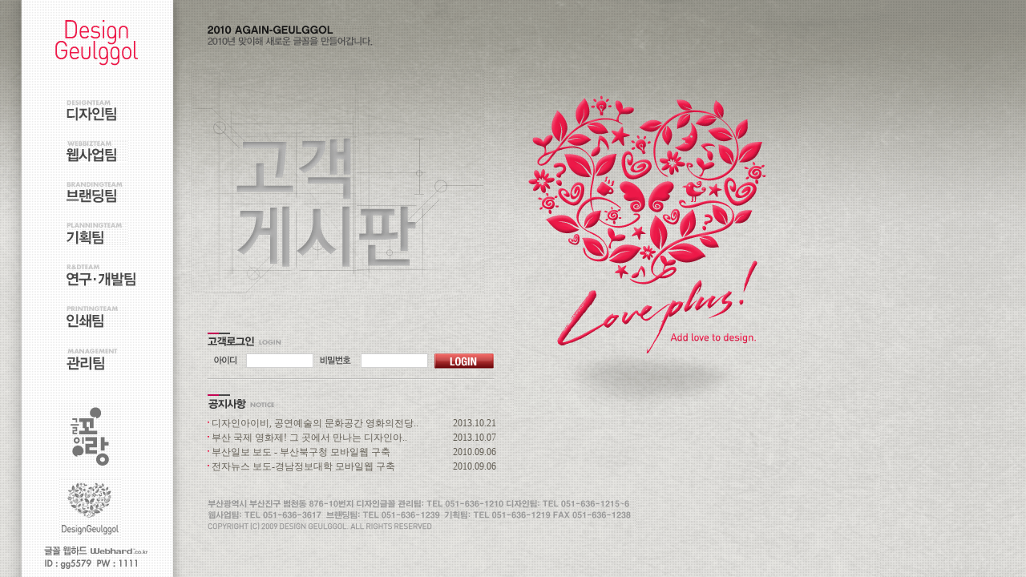

--- FILE ---
content_type: text/html
request_url: http://help.ggad.co.kr/customer/
body_size: 124
content:

		  <script type='text/javascript'>
		     alert('���������� �����ϴ�.');
			 location.replace('/');
		  </script>
	  

--- FILE ---
content_type: text/html
request_url: http://help.ggad.co.kr/
body_size: 5960
content:

<!DOCTYPE html PUBLIC "-//W3C//DTD XHTML 1.0 Transitional//EN" "http://www.w3.org/TR/xhtml1/DTD/xhtml1-transitional.dtd">
<html xmlns="http://www.w3.org/1999/xhtml" lang="ko">
<head>
<meta http-equiv="Content-Type" content="text/html;charset=euc-kr" />
<meta name="keyword" content="디자인글꼴" />
<meta name="decription" content="디자인글꼴 고객게시판입니다." />
<meta name="author" content="디자인글꼴" />
<meta name="classification" content="디자인글꼴" />
<meta http-equiv="X-UA-Compatible" content="IE=EmulateIE7" />
<title>디자인글꼴 고객게시판</title>
<link rel="stylesheet" type="text/css" href="/share/css/main.css" />
<link href='/program/board/css/board.css' rel='stylesheet' type='text/css'>
<script type="text/javascript" src="/program/board/js/lib.js"></script>
<script type="text/javascript" src="/program/board/js/validate.js"></script>
<script language="JavaScript" type="text/JavaScript">

<!--
function MM_reloadPage(init) {  //reloads the window if Nav4 resized
  if (init==true) with (navigator) {if ((appName=="Netscape")&&(parseInt(appVersion)==4)) {
    document.MM_pgW=innerWidth; document.MM_pgH=innerHeight; onresize=MM_reloadPage; }}
  else if (innerWidth!=document.MM_pgW || innerHeight!=document.MM_pgH) location.reload();
}
MM_reloadPage(true);





function getCookie(strName)
{
    var strArg = new String(strName + "=");
    var nArgLen, nCookieLen, nEnd;
    var i = 0, j;

    nArgLen    = strArg.length;
    nCookieLen = document.cookie.length;

    if(nCookieLen > 0) {

        while(i < nCookieLen) {

            j = i + nArgLen;

            if(document.cookie.substring(i, j) == strArg) {

                nEnd = document.cookie.indexOf (";", j);

                if(nEnd == -1) nEnd = document.cookie.length;

                return unescape(document.cookie.substring(j, nEnd));

            }

            i = document.cookie.indexOf(" ", i) + 1;
            if (i == 0) break;
        }
    }

    return("");
}




if (getCookie( "150504" ) != "checked" ){
	//window.open("popup/2015/150504.html","150504","width=595,height=893,left=0,top=0");
}


</script>





</head>
<body>

<div id="wrap">
	<table cellpadding="0" cellspacing="0">
	<tr valign="top">
		<td>	<div id="left">
		<div class="logo"><a href="/customer/"><img src="/images/00common/logo.gif" alt="Design Geulggol" /></a></div>
		<div class="menu">
			<ul>
				<li><img src="/images/00common/menu_1.gif" alt="디자인팀" /></li>
				<li><img src="/images/00common/menu_2.gif" alt="웹사업팀" /></li>
				<li><img src="/images/00common/menu_3.gif" alt="브랜딩팀" /></li>
				<li><img src="/images/00common/menu_4.gif" alt="기획팀" /></li>
                <li><img src="/images/00common/menu.png" alt="연구개발팀" /></li>
				<li><img src="/images/00common/menu_5.gif" alt="인쇄팀" /></li>
                <li><img src="/images/00common/menu_6.png" alt="관리팀" /></li>
			</ul>
			<div class="banner">
				<p><a href="http://ggad.co.kr/03we/03.php?idx=1655&p=1&key=&keyword=&bbscode=notice&reCategory=&kind=view" target="_blank"><img src="/images/00banner/bn_2.gif" alt="꼴랑(글꼴 사보 꼴랑)" /></a></p>
				<p style="padding-top:11px;"><a href="http://ggad.co.kr/" target="_blank"><img src="/images/00banner/bn_3.gif" alt="디자인글꼴 홈페이지" /></a></p>
			</div>
             
            
		</div>
         <div class="banner2">
                <p style="padding-top:11px;"><a href="http://web.ggad.co.kr/" target="_blank"><img src="/images/00banner/bn_4.png" alt="글꼴웹하드 id:gg5579 pw:0922" /></a></p>
            </div>  
	</div>

	</td>
		<td>
	<div id="right">

		<div class="main_item1"><img src="/images/00main/main_txt.gif" alt="2010 AGAIN-GEULGGOL 2013년 맞이해 새로운 글꼴을 만들어갑니다." /></div>
		<div class="main_item2"><img src="/images/00main/main_txt2.gif" alt="고객게시판" /></div>
		<div class="main_item3"><img src="/images/00main/main_visiul.gif" alt="Love Plus ~ Add love to design" /></div>

		<div class="main_content">

<form name="frm" method="post" action="/share/inc/login_proc.php" onsubmit="return validate(this);">
			<div class="loginForm" >
				<div class="tit"><img src="/images/00main/tit_1.gif" alt="고객 로그인" /></div>
				<dl>
					<dt><img src="/images/00main/txt_id.gif" alt="아이디" /></dt>
					<dd><input type="text" class="textLogin" name="login_id" id="login_id" required title="아이디"/></dd>
					<dt><img src="/images/00main/txt_pwd.gif" alt="비밀번호" /></dt>
					<dd><input type="password" class="textLogin" name="login_pwd" id="login_pwd" required title="비밀번호"/></dd>
					<dt class="search"><input type="image" src="/images/00main/btn_login.gif" alt="LOGIN" /></dt>
				</dl>
			</div>
</form>
			<div class="bbsForm">
				<div class="tit"><img src="/images/00main/tit_2.gif" alt="공지사항" /></div>
				<dl>
					<dt><a href="#" onclick="center_popup(700,500,'notice.php?b_idx=379',1,'notice');">디자인아이비, 공연예술의 문화공간 영화의전당..</a></dt>
					<dd>2013.10.21</dd>
				</dl>
				<dl>
					<dt><a href="#" onclick="center_popup(700,500,'notice.php?b_idx=378',1,'notice');">부산 국제 영화제!  그 곳에서 만나는 디자인아..</a></dt>
					<dd>2013.10.07</dd>
				</dl>
				<dl>
					<dt><a href="#" onclick="center_popup(700,500,'notice.php?b_idx=369',1,'notice');">부산일보 보도 - 부산북구청 모바일웹 구축</a></dt>
					<dd>2010.09.06</dd>
				</dl>
				<dl>
					<dt><a href="#" onclick="center_popup(700,500,'notice.php?b_idx=368',1,'notice');">전자뉴스 보도-경남정보대학 모바일웹 구축</a></dt>
					<dd>2010.09.06</dd>
				</dl>
			</div>
			<div class="copy"><img src="/images/00main/copy.gif" alt="부산광역시 부산진구 범천동 876-10번지 디자인글꼴 TEL 051-636-1210 FAX 051-955-2229  COPYRIGHT (C) 2009 DESIGN GEULFFOL. ALL RIGHT RESERVED" /></div>

		</div>
		</td>
	</tr>
	</table>
	</div>

</div>

</body>
</html>


--- FILE ---
content_type: text/css
request_url: http://help.ggad.co.kr/share/css/main.css
body_size: 1158
content:
/*
Main Style Sheet
author : Kim Hyun-sik
create date : 2010. 01. 21.
last update : 
*/

@import url(base.css);
@import url(layout.css);

html{background:url(/images/00main/main_roll_bg.gif) repeat-x 999px 0;}
body{background:url(/images/00main/main_bg2.gif) no-repeat 216px 0;}
#right{position:relative;}
/* right Style */
.main_item1{position:absolute;top:32px;left:43px;}
.main_item2{position:absolute;top:87px;left:23px;}
.main_item3{position:absolute;top:87px;left:425px;}
.main_content{margin:414px 0 0 43px;}
.tit{margin-bottom:9px;}
.loginForm{overflow:hidden;background:url(/images/00main/line_bg.gif) no-repeat 0 100%;height:60px;}
.loginForm dl dt{float:left;padding:3px 12px 0 8px;}
.loginForm dl dd{float:left;}
.loginForm dl dt.search{padding-top:0px;}
.textLogin{border:1px solid #D1D1D1;width:82px;height:16px;}
.bbsForm{clear:both;margin-top:18px;}
.bbsForm dl{overflow:hidden;clear:both;width:360px;}
.bbsForm dl dt{float:left;width:285px;background:url(/images/00main/dot_red.gif) no-repeat 0 7px;padding-left:5px;}
.bbsForm dl dd{float:right;width:70px;text-align:right;}
.copy{clear:both;margin-top:30px;}



--- FILE ---
content_type: text/css
request_url: http://help.ggad.co.kr/program/board/css/board.css
body_size: 18442
content:

/* CSS Document */

.bbs_wrap{ border-top:solid 2px #D20159;}
.bbs_input{height:17px;border:solid 1px #c5c5c5;}
.bbs_textarea{height:80px;border:solid 1px #c5c5c5;}
.btn_set{float:right; margin:11px 0 11px 0;}
.btn_set ul li{float:left; list-style:none; margin:0 0 0 5px;}
.btn_form{border:0px;background:none;font-weight:bold;color:#ff410e;text-decoration: underline;}

/* List */
.total {height:23px;text-align:left; margin-left:7px; padding-left:15px; background:url(/program/board/images/icon099.gif) top left no-repeat;}
.total2 {height:23px;text-align:left; text-indent:22px; background:url(/program/board/images/icon099.gif) top 7px no-repeat;}

.total_txt{color:red;}

.bbs_list table{padding:0;}
.bbs_list table thead tr td,
.bbs_list table tbody tr td{border:0;}

.bbs_list table thead tr th{font-size:100%;height:30px; margin:0; padding:0; background:#B8B8B8;color:#fff;}
.bbs_list table col.b_num{width:65px; text-align:center;}
.bbs_list table col.b_subject{}
.bbs_list table col.b_result{width:60px; text-align:center;}
.bbs_list table col.b_name{width:80px; text-align:center;}
.bbs_list table col.b_date{width:80px; text-align:center;}
.bbs_list table col.b_hit{width:50px; text-align:center;}
.bbs_list table tbody tr td{border-bottom:solid 1px #eaeaea;}
.bbs_list table tbody tr.tr_bg td{background:#F3F3F3;}

.icon_vod{    background:url(/program/board/images/b_list_icon.gif) no-repeat 0 50%;}



.bbs_wrap .pagenum{float:left; width:70%; margin:13px 0 11px 0;}

.bbs_wrap .search{clear:both; height:30px; text-align:center; padding-top:2px; background-color:#f4f4f4;  overflow:hidden;}
.bbs_wrap .search ul{width:400px;margin:auto; }
.bbs_wrap .search ul li.title{height:11px; padding-top:4px; font-weight:bold; color:#555555;background:none;}
.bbs_wrap .search ul li{float:left; margin:2px;}

.bbs_wrap .search2{clear:both; height:30px; text-align:center; padding-top:2px; background-color:#f4f4f4;  overflow:hidden;}
.bbs_wrap .search2 ul{width:460px;margin:auto; }
.bbs_wrap .search2 ul li.title{height:11px; padding-top:4px; font-weight:bold; color:#555555;background:none;}
.bbs_wrap .search2 ul li{float:left; margin:2px;}



/* Delete */
.del_wrap{margin-top:2px; height:160px; background-color:#f4f4f4; border:solid 1px #dadada; overflow:hidden;}

.del_txt{height:15px;text-align:center;margin-top:50px;}
.del_cont{height:20px;width:220px;margin:17px auto; text-align:center;}

ul.del_form li{float:left;list-style:none;}
ul.del_form li.btn img,
ul.del_form li.btn input{margin:1px 0 0 5px;}

/* Write */
.write_wrap2{border-top:solid 2px #cdcdcd; margin-top:2px;overflow:hidden;}

.write_cont{margin-top:2px; padding:4px 0 0 4px; background-color:#f4f4f4;clear:both; overflow:hidden; width:99%;}
.write_cont dl { background-color:#f4f4f4;}
.write_cont dl dt{float:left; width:90px; padding:0 10px 0 12px; margin:3px 13px 0 0; font-weight:bold; background:url(/program/board/images/line001.gif) no-repeat top right;}
.write_cont dl dd{float:left; text-align:left;}



.wrcont_left{float:left; width:43%;}
.wrcont_right{float:right;  margin-right:15px;}

.write_txt{}

.write_coment{clear:both; margin-top:2px;}
.write_textarea2{width:90%;height:80px; border:solid 1px #c5c5c5;}
.write_cont_span{margin-left:10px;font-weight: bold;}


.bbs_wrap .write_cont2_dt {width:125px;}/*비비인포에서 사용함*/



/* View */
table.bbsView{width:100%;border-top:solid 2px #D20159;}
.view_cont{margin-top:7px; border-bottom:solid 1px #dadada;width:100%;padding-bottom:7px;   overflow:hidden;}
.view_img{margin:7px; border-bottom:solid 1px #dadada;text-align:center;}
.view_cont dl dt{float:left; width:90px; padding:1px 15px 0 12px; margin-right:13px; font-weight:bold; background:url(/program/board/images/line001.gif) no-repeat right 2px; font-weight:bold;}
.view_cont dl dd{float:left;}
.vcont_left{float:left; width:45%;}
.vcont_left2{float:left; width:48%;}
.vcont_right{float:right; margin:0 15px 0 0;}
.vcont_right2{float:right; width:260px; margin:0 15px 0 0;}

.view_cont2{margin-top:7px; border-bottom:solid 1px #dadada;width:100%;padding-bottom:7px;   overflow:hidden;}
.view_cont2 dl dt{float:left; padding:1px 15px 0 12px; margin-right:13px; font-weight:bold;font-weight:bold;}
.view_cont2 dl dd{float:right;  no-repeat left 2px;width:100px; }
.view_cont3{margin-top:7px; border-bottom:solid 1px #dadada;width:100%;padding-bottom:7px; text-align:center;  overflow:hidden;}




.view_comment{padding:13px; overflow:hidden;border-bottom:solid 1px #dadada;text-align:justify;}
.reply_view_comment{padding:23px; overflow:hidden;}


.vreply_cont ul{height:11px; padding:8px 0 8px 0; background:url(/program/board/images/bg_line001.gif) bottom repeat-x;}
.vreply_cont ul li{float:left;}
.vreply_cont ul li.name{float:left; width:80px; margin:0 22px 0 22px; font-weight:bold;}
.vreply_cont ul li.date{float:right;}

.vreply_form{clear:both; margin-top:3px; background-color:#f4f4f4; border:solid 1px #dadada; overflow:hidden;}
.vreply_form dt{float:left; width:60px; margin:3px 7px 0 20px; font-weight:bold;}
.vreply_form dd{float:left; text-align:left;}
.vreply_form dd.btn{float:left; margin-left:5px;}
.vreply_form1{clear:both;height:20px;padding:20px 0 7px 0; }
.vreply_form2{clear:both;height:20px;padding:0 0 20px 0; }
.vreply_form2 ul li{float:left;}
.vreply_form2 ul li.li_1{font-weight: bold; width:87px; padding-left:20px;}
.vreply_form2 ul li.li_2{width:520px;}
.vreply_form2 ul li.li_3{width:50px; text-align:center;}
.vreply_form2 .vreply_form2_textarea{width:520px;height:50px;border:solid 1px #c5c5c5;}

.pna_p{text-align:right;}
.reply_content{ border-top:1px solid #000000; width:100%; overflow:hidden;}
.view_cont_reply{margin-top:7px; border-bottom:solid 1px #dadada;width:100%;padding-bottom:7px;  overflow:hidden;  font-weight:bold;}



.view_list{clear:both; margin-top:10px; border-top:solid 2px #999999; border-bottom:solid 2px #999999;}
.vlist_prev dl{height:20px; margin-top:7px; border-bottom:solid 1px #cdcdcd;}
.vlist_prev dl dt{  float:left; width:110px; padding:1px 5px 0 32px; margin-right:13px; background:url(/program/board/images/vlist_prev.gif) no-repeat top right; font-weight:bold;}
.vlist_prev dl dd{ text-align:left;}
.vlist_next dl{height:11px; margin-top:8px; padding-bottom:9px; }
.vlist_next dl dt{float:left; width:110px; padding:1px 5px 0 32px; margin-right:13px; background:url(/program/board/images/vlist_next.gif) no-repeat top right; font-weight:bold;}
.vlist_next dl dd{text-align:left;}


table.tblLayer table th,
table.tblLayer table td{border:0;}
table.tblLayer thead tr th{background:#56ACEB;color:#fff;text-align:left;padding-left:10px;font-size:14px;}
table.tblLayer3 tbody tr th{text-align:right;padding-right:20px;font-weight:normal;height:26px;width:100px;}
table.tblLayer3 tbody tr td.btn{text-align:center;height:30px;background:#E6E6E6}


/* modal Window 관련 */
.drag-handle{background-color: #03277C;}
#interVeil{position: absolute; width: 10px; left: 0; top: 0; z-index: 5; visibility: hidden; filter:progid:DXImageTransform.Microsoft.alpha(opacity=20);opacity: 0.8;background: black url(/images/blackdot.gif);}
.dhtmlwindow{position: absolute;border: 2px solid black;visibility: hidden;background-color: white;}
 /*CSS for Drag Handle*/
.drag-handle{padding:5px 3px 3px 3px;text-indent: 3px;font: bold 12px 굴림;background-color: #0000FF;color: white;cursor: move;overflow: hidden;width: auto;display:none; /*filter:progid:DXImageTransform.Microsoft.alpha(opacity=100);-moz-opacity: 1;opacity: 1;*/}
/*CSS for controls (min, close etc) within Drag Handle*/
.drag-handle .drag-controls{ position: absolute;right: 1px;top: 2px;cursor: pointer;}
/*IE6 and below CSS hack. Width must be set to 100% in order for opaque title bar to render*/
* html .drag-handle{ width: 100%;}
/*CSS for Content Display Area div*/
.drag-contentarea{ border-top: 1px solid #660033;background-color: white;color: black;height: 150px;padding:0px;overflow: auto;}
/*CSS for Status Bar div (includes resizearea)*/
.drag-statusarea{ border-top: 1px solid gray;background-color: #FFFFFF;height: 13px; /*height of resize image*/}
/*CSS for Resize Area itself*/
.drag-resizearea{ float: right;width: 13px; /*width of resize image*/height: 13px; /*height of resize image*/cursor: nw-resize;font-size: 0;}



.div_comment{padding:10px;}
.div_comment ul{list-style:none;}
.div_comment li{float:left;	}
.div_comment sapn_blue{color:blue;}



/* 금정경제 */
.village {position:relative; display:block; clear:both; width:100%;}
.village:after {clear:both;content:"";display:block;}
.village ul, 
.village ul li{list-style:none;} 
.village ul { display:block; width:200px; float:left; padding:0 0 20px 15px; line-height:100%}
.village ul:after {clear:both;content:"";display:block;}
.village ul.first {padding-left:0;clear:both;}
.village .img {background:url(/program/board/images/village_bg.gif) no-repeat 0 0; padding:10px; width:180px; height:216px;}
.village .txt {text-align:center; padding-top:10px;}

.photo_list dl,
.photo_list dt{padding:0;margin:0;}
.photo_list {position:relative; display:block; width:630px; padding-top:10px }
.photo_list dl {position:relative; display:block; width:620px; padding:10px 0 0 10px; border-bottom:1px solid #e4e4e4;}
.photo_list dl:after {clear:both;content:"";display:block;}
.photo_list dt.photo {float:left; width:170px; height:130px; background:url("/program/board/images/gal_frame.gif") no-repeat; float:left; padding:10px;}
.photo_list dd {float:left; padding:8px 0 0 10px;}
.photo_list .txt dl {position:relative; width:420px; border-bottom:0px solid #e4e4e4; padding:0;clear:both;}
.photo_list .txt dt {float:left; width:80px; background:url(/program/board/images/icon_tit03.gif) no-repeat 0 7px; padding:0 0 5px 10px; font-weight:bold; color:#002E84;}
.photo_list .txt dd {float:left; width:320px; padding:0 0 5px 10px;}
.photo_bg {background:url("/program/board/gal_frame.gif") no-repeat; padding:10px; width:160px; height:120px;}


/* 도서관 앨범 영화 리스트 뷰 시작 */
.mn04_06_text {}
.mn04_06_text:after {clear:both;content:"";display:block;}

.mn04_06_text .movie_list {width:280px; border:3px solid #cfeef3; margin:0 0 20px 15px; line-height:20px; float:left;}
.mn04_06_text .movie_list dt {float:left; width:100px; padding:10px;}
.mn04_06_text .movie_list dd {float:left; width:140px; padding-top:15px;}
.mn04_06_text .movie_list li {background:url("/images/04/icon_movie.gif") no-repeat left 6px; padding-left:13px;}

.mn04_06_detail {position:relative; display:block; clear:both;}
.mn04_06_detail:after {clear:both;content:"";display:block;}
.mn04_06_detail p {padding-top:30px}
.movie_detail {position:relative; display:block; width:600px;padding-top:20px;}
.movie_detail .img {float:left; border:3px solid #cfeef3; padding:10px;}


.movie_detail dl {float:left; width:410px; padding-left:20px; height:218px; }
.movie_detail dl:after {clear:both;content:"";display:block;}
.movie_detail dt {float:left; width:80px; background:url("/images/04/icon_movie.gif") no-repeat left 11px; font-weight:bold; padding:5px 0 5px 13px; }
.movie_detail dd {float:left; width:280px; padding:5px 0 5px 0; }

.movie_detail ul {float:left;padding-left:20px;}
.movie_detail li {width:350px; background:url("/images/04/icon_movie.gif") no-repeat left 11px;  padding:7px 0 0 13px;  height:25px;  }
.movie_detail li.dot {background:url("/images/00common/dot.gif") repeat-x left  bottom; height:1px; }
.movie_detail li span.tit {font-weight:bold; display:block; width:65px; }
.movie_detail li span {float:left; width:200px;}
/* 도서관 앨범 영화 리스트 뷰 끝 */


table.silkwa { border-collapse:collapse; width:100%; margin:.5em 0px; border-right-style:hidden; border-right:1px solid #fff; }
table.silkwa tr {  height:22px;} 
table.silkwa th, table.silkwa td { border: 1px solid #c8c8c8; border-width: 0 1px 1px 0; padding: 3px 3px 2px 3px; text-align:center;}
table.silkwa thead, table.silkwa tfoot { background: #f4f4f4; font-weight: normal; }
table.silkwa thead{background:url(/images/01minwon/table_list02.gif) repeat-x 0 100%;}
table.silkwa thead th, table.silkwa tfoot th {  color: #333; font-weight: bold; text-align: center; vertical-align: middle;}
table.silkwa tbody th { background: #fcfcfc; text-align:center; color:#555555}
th.bgNone{background:transparent;}


table.comment { border-collapse:collapse; width:100%; margin:.5em 0px; border-top:2px solid #D20159;border-right-style:hidden; border-right:1px solid #fff; }
table.comment tr {  height:22px;} 
table.comment th, table.comment td { border: 1px solid #c8c8c8; border-width: 0 1px 1px 0; padding: 3px 3px 2px 3px; text-align:left;}
table.comment thead, table.comment tfoot { background: #f4f4f4; font-weight: normal; }
table.comment thead{background:url(/images/01minwon/table_list02.gif) repeat-x 0 100%;}
table.comment thead th, table.comment tfoot th {  color: #333; font-weight: bold; text-align: center; vertical-align: middle;}
table.comment tbody th { background: #fcfcfc; text-align:center; color:#555555}


/*본인인증방식 선택 팝업*/

.default_pop{width:620px;}
.default_pop .de_title{background:url(/program/images/de_title_bar.jpg) no-repeat 0 0;width:620px; height:45px; font-size:130%; color:#FFF; font-weight:bold; padding:16px 0 0 55px}
.default_pop .de_cont{padding:5px 15px 15px 15px;width:590px; }
.default_pop .de_box_bg{background:url(/program/images/de_box_bg.jpg) no-repeat 0 0; overflow:hidden;width:590px; height:150px; padding:13px; margin:0 0 30px 0 }
.default_pop .de_color1{color:#079a80; font-weight:bold; }
.default_pop .de_left{float:left;padding:15px 0 0 0}
.default_pop .de_img2{float:right;padding:30px 50px 0 0}
.default_pop .de_close{background-color:#eaeaea;height:35px;width:620px;padding:10px 30px 0 0;text-align:right}


.progressWrapper {
	width: 357px;
	overflow: hidden;
}

.progressContainer {
	margin: 5px;
	padding: 4px;
	border: solid 1px #E8E8E8;
	background-color: #F7F7F7;
	overflow: hidden;
}
/* Message */
.message {
	margin: 1em 0;
	padding: 10px 20px;
	border: solid 1px #FFDD99;
	background-color: #FFFFCC;
	overflow: hidden;
}
/* Error */
.red {
	border: solid 1px #B50000;
	background-color: #FFEBEB;
}

/* Current */
.green {
	border: solid 1px #DDF0DD;
	background-color: #EBFFEB;
}

/* Complete */
.blue {
	border: solid 1px #CEE2F2;
	background-color: #F0F5FF;
}

.progressName {
	font-size: 8pt;
	font-weight: 700;
	color: #555;
	width: 323px;
	height: 14px;
	text-align: left;
	white-space: nowrap;
	overflow: hidden;
}

.progressBarInProgress,
.progressBarComplete,
.progressBarError {
	font-size: 0;
	width: 0%;
	height: 2px;
	background-color: blue;
	margin-top: 2px;
}

.progressBarComplete {
	width: 100%;
	background-color: green;
	visibility: hidden;
}

.progressBarError {
	width: 100%;
	background-color: red;
	visibility: hidden;
}

.progressBarStatus {
	margin-top: 2px;
	width: 337px;
	font-size: 7pt;
	font-family: Arial;
	text-align: left;
	white-space: nowrap;
}

a.progressCancel {
	font-size: 0;
	display: block;
	height: 14px;
	width: 14px;
	background-image: url(../images/cancelbutton.gif);
	background-repeat: no-repeat;
	background-position: -14px 0px;
	float: right;
}

a.progressCancel:hover {
	background-position: 0px 0px;
}


/* -- SWFUpload Object Styles ------------------------------- */
.swfupload {
	vertical-align: top;
}





.bbs_list_h table{padding:0;}
.bbs_list_h table thead tr th{background:url(/program/board/skin/board/h_normal/images/bar.gif) no-repeat;height:20px;}
.bbs_list_h table thead tr td,
.bbs_list_h table tbody tr td{border:0;color:#ABABAB;}
.bbs_list_h table thead tr th{font-size:100%;height:30px; margin:0; padding:0;color:#ABABAB;}
.bbs_list_h table col.b_num{width:65px; text-align:center;}
.bbs_list_h table col.b_subject{}
.bbs_list_h table col.b_result{width:60px; text-align:center;}
.bbs_list_h table col.b_name{width:80px; text-align:center;}
.bbs_list_h table col.b_date{width:80px; text-align:center;}
.bbs_list_h table col.b_hit{width:50px; text-align:center;}
.bbs_list_h table tbody tr td{background:url(/program/board/skin/board/h_normal/images/line.gif) repeat-x 0 100%;}
.bbs_list_h table tbody tr.tr_bg td{background:#F3F3F3;}
.bbs_list_h table tbody tr td a:link, 
.bbs_list_h table tbody tr td a:visited {color:#C4C4C4;text-decoration: none; }
.bbs_list_h table tbody tr td a:hover {color:#FFFFFF; text-decoration: underline;}


.select{behavior: url('/program/board/css/selectBox.htc');width:76px;}
.selectTxt{width:140px;height:19px;color:#ABABAB;border:1px solid #717171;background:#505050;}

.bbs_wrap2{border-top:2px solid #717171;}
.bbs_wrap2 table{padding:0;}
.bbs_wrap2 table th,
.bbs_wrap2 table td{background:#606060;color:#C4C4C4;padding:4px 5px 4px 10px;}
.bbs_wrap2 table td.space{height:3px;background:transparent;}


.write_txt{color:#FF0033;}
.bbs_input2{height:19px;color:#ABABAB;border:1px solid #717171;background:#505050;}
.bbs_wrap2 textarea{color:#ABABAB;border:1px solid #717171;background:#505050;}
.bbs_wrap2 #DivContents{color:#fff;}

.view_list2{clear:both; margin-top:10px; border-top:solid 1px #ABABAB; border-bottom:solid 1px #ABABAB;}
.view_list2 table th{color:#ABABAB;}
.view_list2 table tbody tr td a:link, 
.view_list2 table tbody tr td a:visited {color:#C4C4C4;text-decoration: none; }
.view_list2 table tbody tr td a:hover {color:#FFFFFF; text-decoration: underline;}


/*coment*/
.Divcoment_edit{position:relative;left:-620px;  width:670px; height:20px; text-align:left; background:#ffffff;}
.Divcoment_edit .bbs_input{width:435px; height:22px;vertical-align: middle;}

.Divcoment_delete{display:none;position:absolute;left:-70px;top:0;z-index:10;}


/* biz report */
table.default_re {width:700px;padding:0px;background:#F7F7F7;}
table.default_re thead tr,table.default tbody tr{height:25px;}
table.default_re thead th,table.default tbody th{background:#FAF2F1;text-align:center;font-weight:normal;}
table.default_re tr{background:#fff;}
table.default_re tbody td{padding:3px;}
table.default_re tbody td.tit_re{background:#F7F7F7;color:#000;}

.tdate {font-size:14px; font-weight:bold;}




--- FILE ---
content_type: text/css
request_url: http://help.ggad.co.kr/share/css/base.css
body_size: 1397
content:
/*
Base Style Sheet
author : Kim Hyun-sik
create date : 2010. 01. 21.
last update : 
*/

* {margin:0;padding:0;font-family:돋움;
	font-size: 12px;   /* 윈도우용 인터넷 익스플로러 5에 적용된다. */ 
	f\ont-size: 12px;   /* 기타 웹브라우저에 적용된다 */ 
}
html,body{width:100%;height:100%;color:#635E54;}
body{position:relative;line-height:18px;}
ul, ol, dl, li, dt, dd {list-style: none;}
img {border:0;}
textarea {padding:5px;}
caption{display:none}
p{text-align:justify;}
address{font-style:normal;letter-spacing:-0.04em;}

/* 기본링크 색상및 컨텐츠별 링크색상 설정 */
a:link, a:visited {color:#635E54;text-decoration: none; }
a:hover {color:#285ac8; text-decoration: underline;}

/* Type Selector */
.waiting {
	background-image:url('/gcube/images/waiting.gif');
	background-repeat:no-repeat;
	background-position:center center;
	width:80%;
}

.bigWaiting {
	background-image:url('/gcube/images/bigWaiting.gif');
	background-repeat:no-repeat;
	background-position:center 20%;
}

.blackWaiting {
	background-image:url('/gcube/images/blackWaiting.gif');
	background-repeat:no-repeat;
	background-position:center center;
}

.bigBlackWaiting {
	background-image:url('/gcube/images/bigBlackWaiting.gif');
	background-repeat:no-repeat;
	background-position:center center;
}

/* IE6에서 PNG 투명도 처리 */
.png24 {tmp:expression(setPng24(this));} 



--- FILE ---
content_type: text/css
request_url: http://help.ggad.co.kr/share/css/layout.css
body_size: 1074
content:
/*
Layout Style Sheet
author : Kim Hyun-sik
create date : 2010. 01. 21.
last update : 
*/

/* layout Style */
#wrap{width:1000px;overflow:hidden;background:url(/images/00common/left_bg.gif) repeat-y;min-height:100%;}
	#left{width:216px;float:left;background:url(/images/00common/left_bar_bg.gif) no-repeat;min-height:414px;}
	#right{width:784px;float:left;}
		#snb{height:50px;background:url(/images/00common/top_bg2.gif) no-repeat;}
		#content{overflow:hidden;clear:both;margin:20px 0 0 35px;min-height:500px;}
		#footer{clear:both;padding:30px 0 50px 25px;}


/* left Style */
.logo{position:absolute;top:25px;left:69px;}
.menu{position:absolute;top:125px;left:65px;}
.menu ul{padding-left:18px;}
.menu ul li{margin-bottom:20px;}
.banner{margin-top:35px; margin-left:8px;}
.banner2{margin-top:670px; clear:both; margin-left:55px;}

/* content Style */
.pageTitle{background:url(/images/01customer/title_dot.gif) no-repeat; padding-left:40px;height:27px;font-weight:bold;font-size:14px;line-height:180%;color:#000;}
.top_img{margin:20px 0 0 35px;}

--- FILE ---
content_type: text/javascript
request_url: http://help.ggad.co.kr/program/board/js/validate.js
body_size: 7060
content:
//:: 필수항목	required 
//:: 한글		option="hangul"
//:: 전화번호	option="phone"
//:: 이메일		option="email"

function isErrorID_Word(sBuf)
{
	// 부적절한 언어가 있다면 true 를 return...
	var stopIdList = "";
/*
	stopIdList += "@!@,108새끼,10새야,18sus,갈아마실,갈아먹을,강간,개기냐,개년,개놈,개뇬,개뼉다구,개새끼,개색,개섹,개쌔끼,";
	stopIdList += "걸레,게년,교성,구녕,구녘,근친,긍친,꺼져,껍닥,꼰대,꼰창,jaji,o0o,oOo,penis,porn,porno,x지,zazi,";
	stopIdList += "꼴갑,꼴깝,꼴려,꼴통,꼽냐ㅡ,끈팬티,ㄴ ㅣ ㅇ ㅐ ㅁ ㅣ,뇬,눈깔,니기미,니미,尼尾屍發老馬,니뽕,니뿡,니애미,니어미,니엄,닝기미,";
	stopIdList += "닥쳐,대가리,대갈,대빵,더른,데져,돌개이,되져라,뒈져,뒈져라,뒈진다,뒤지,뒤진다,뒤질,등신,디져,디질,따먹,딸딸,또라이,뜽신,";
	stopIdList += "띠껍,띠발,띠방세,띠블,띨,띱,ㅁ ㄴ,마빡,매춘,매친,머니사세요,머니세일,머니장사,머니판매,머니팜,머니팝니다,머저리,멍청이,";
	stopIdList += "멍충,모니,모니사세요,모니세일,모니판매,모니팜,모니팝니다,모질이,목따,문둥,문디,미췬,미친,미틴,밑구멍,ㅂㅈㅈㅈ,ㅂ지,바가,";
	stopIdList += "박아,발정,버지,번섹,번쌕,번쎅,벼엉신,변섹,병쉰,병신,보오지,보쥐,보지,보짓물,보x,보X,부랄,붕신,븅,븅신,브랄,빙신,빠구리,";
	stopIdList += "빠라,빠큐,빡돌아,빤쓰,빤쥬,빤쯔,빨아,빨어,뻐지,뻐큐,뻑꺼,뽀개,뽀르노,뽀사,뽀지,뽀찌,뽀카머니,뽀커머니,뽀큐,뾰큐,삐꾸,";
	stopIdList += "사까시,새꺄,새끼,색스,성기구,세꺄,세끼,세엑스,섹소리,섹수,섹스,섹쑤,섹쓰,섹s,수고료,쉐뀌,쉐끼,쉑,쉬벌년,쉬파,쉬팔,쉬퐁,";
	stopIdList += "스벌놈,스와,스와핑,스왑,습탱이,시끼,시댕,시발,시불,시키,시파,시팔,시펄,십딱,십새,십탱이,싸가지,싸줘,싹동,싹바,싹퉁,쌍너엄,";
	stopIdList += "쌍넘,쌍녀언,쌍년,쌍놈,쌍뇬,쌔낑,쌕쓰,쌰꺄,썅년,썅놈,써글,써버럴,썩을,쎄엑스,쑤셔,쒜,쒸파,쒸팍,쒸펄,쓰바,쓰발,쓰버,쓰벌,";
	stopIdList += "쓰봉,쓰불,쓰블,쓰으발,쓰파,쓰팍,씨댕,씨바,씨발,씨봉,씨불,씨블,씨빡,씨빨,씨파,씨팍,씨팔,씹년,씹놈,씹발놈,씹새,씹새끼,씹쉐,";
	stopIdList += "씹쉐키,씹탱이,씹팔놈,ㅇ ㅇ,아가리,아갈창,아구창,아랫도리,아르바,아작,알르바,알몸,알바녀,애널,애무,애므,애미,애비,애액,애자,";
	stopIdList += "앵벌,야동,야려,야리,야마,야설,야한,야항,야화,양아치,엄창,에미,염병,오랄,오럴,오르가슴,오르가줌,오르가즘,오입,올가슴,원.교,";
	stopIdList += "원조교,원조교제,원조녀,원조하자,유두,육시랄,ㅈ ㄱ,ㅈ 물,ㅈ ㅇ,ㅈ ㅓ ㄱㄱ ㅏ,ㅈ ㅈ,자빠,자아지,자위,자쥐,자지,자g,자x,잠지,";
	stopIdList += "저까,젓까,젓더,정사,젖까,젖꼭지,조까,조깟,조빠지게,조뺑이,조삐리,조오건,조옷,조져,족같,족까,존만,존물,졸라,좁밥,좃,좆,좇,";
	stopIdList += "주디를,쥐랄,쥐럴,쥐미,지랄,지룰,지미,짜져,쪼다,쬬다,찐따,창녀,창년,처발라,쳐먹,쳐발라,쳐죽,출장마사지,출장수혈,커엄세엑,";
	stopIdList += "컴색,컴섹,컴쌕,컴쎅,콜걸,콩까,콩까기,콩순이,큰좇,터래기,털지갑,ㅍㅌ,팍큐,패티쉬,팬티,팬T,팬t,퍽유,퍽큐,펀색,페니스,페티쉬,";
	stopIdList += "페티시,포ㄴ,포루노,포루X,포루x,포르노,포르x,포마니,포머니,포모니,포온,포카머니,포커머니,포커모니,할타,핥아,허벌,호로,후라,";
	stopIdList += "후래,후랴달,후배위,후벼,후비파,후사,후장,b.z,BG,bitch,bozi,bz,c8,C8,dog새,fetish,FUCK,Fuck,fuck,FUCKYOU,Fuckyou,fuckyou";
*/
	var sChk = stopIdList.split(",");
	for ( var i=0; i<sChk.length; i++ ) {
		if (sBuf.indexOf(sChk[i]) >= 0) {
			return true;
		}
	}
	return false;
}



function validate(form) {
	var regNum =/^[0-9]+$/;
	var regPhone =/^[0-9]{2,3}-[0-9]{3,4}-[0-9]{3,4}$/;
	var regMail =/^[_a-zA-Z0-9-]+@[\._a-zA-Z0-9-]+\.[a-zA-Z]+$/;
	var regDomain =/^[\.a-zA-Z0-9-]+\.[a-zA-Z]+$/;
	var regAlpha =/^[a-zA-Z]+$/;
	var regHost =/^[a-zA-Z-]+$/;
	var regHangul =/[가-힣]/;
	var regHangulOnly =/^[가-힣 ]*$/;

	for (i = 0; i < form.elements.length; i++ ) {
		var currEl = form.elements[i];

		if (currEl.getAttribute("required") != null) {
			if (currEl.value == "") {
				return do_error(currEl);
			}
		}
		if (currEl.getAttribute("option") != null && currEl.value != "") {
			if (currEl.option == "email" && !regMail.test(currEl.value)) {
				return do_error(currEl,"mail");
			}
			if (currEl.option == "phone" && !regPhone.test(currEl.value)) {
				return do_error(currEl,"phone");
			}
			if (currEl.option == "hangul" && !regHangul.test(currEl.value)) {
				return do_error(currEl,"hangul");
			}
			if (currEl.option == "onlyhangul" && !regHangulOnly.test(currEl.value)) {
				return do_error(currEl,"onlyhangul");
			}
			if (currEl.option == "nothangul" && regHangul.test(currEl.value)) {
				return do_error(currEl,"nothangul");
			}
			if (currEl.option == "eng" && !regAlpha.test(currEl.value)) {
				return do_error(currEl,"eng");
			}
			if (currEl.option == "num" && !regNum.test(currEl.value)) {
				return do_error(currEl,"num");
			}
			
		}
	}
	return "chk_ok";
}

function do_error(el,type) {
	name = (el.hname) ? el.hname : el.title;
	switch (type) {
		case "bad_word":
			alert(name + "의 부적절한 단어가 포함되어있습니다.");
			break;
		case "mail":
			alert(name + "의 형식이 올바르지 않습니다");
			el.focus();
			break;
		case "phone":
			alert(name + "의 형식이 올바르지 않습니다");
			el.focus();
			break;
		case "hangul":
			alert(name + " 항목에 한글이 포함되어있지 않습니다");
			el.focus();
			break;
		case "nothangul":
			alert(name + " 항목에 한글이 포함되어있습니다");
			el.focus();
			break;
		case "onlyhangul":
			alert(name + " 항목은 한글만 입력해주세요");
			el.focus();
			break;
		case "eng":
			alert(name + " 항목은 영어만 입력해주세요");
			el.focus();
			break;
		case "num":
			alert(name + " 항목은 숫자만 입력해주세요");
			el.focus();
			break;
			
		default:
			alert(name + " 항목은 반드시 입력해야 합니다");
			el.focus();
			break;
	}
	return false;
} 

function checked_it(name,value) {
	var el = document.all.tags("input");
	for (i = 0 ; i < el.length; i++) {
		if (el[i].name == name && el[i].value == value) {
			el[i].checked = true;
		}
	}
}

function selected_it(name,value) {
	var el = document.all.tags("select");
	for (i = 0; i < el.length; i++) {
		if (el[i].name == name) {
			if (el[i].size > 1 && el[i].getAttribute("MULTIPLE") != null ) {
				for (k=0; k < value.length; k++) {
					alert(value[k]);
					for (j = 0; j < el[i].options.length; j++ ) {
						if (el[i].options[j].value == value[k]) el[i].selectedIndex[++x] = j;
					}
				}
			} else {
				for (j = 0; j < el[i].options.length; j++ ) {
					if (el[i].options[j].value == value) el[i].selectedIndex = j;
				}
			}
		}
	}
}

function enabled_it(name) {
	var arr = new Array("input", "select", "textarea");
	for(k=0; k<arr.length; k++) {
		var el = document.all.tags(arr[k]);
		for (i = 0 ; i < el.length; i++) {
			if (el[i].name == name) {
				el[i].disabled = false;
			}
		}
	}
}

function disabled_it(name) {
	var arr = new Array("input", "select", "textarea");
	for(k=0; k<arr.length; k++) {
		var el = document.all.tags(arr[k]);
		for (i = 0 ; i < el.length; i++) {
			if (el[i].name == name) {
				el[i].disabled = true;
			}
		}
	}
}

function validate_1(obj){
	if(isNull(obj.chkPwd.value)){
		alert("비밀번호를 입력해주세요");
		obj.chkPwd.focus();
		return false;
	}
	return true;
}

--- FILE ---
content_type: text/javascript
request_url: http://help.ggad.co.kr/program/board/js/lib.js
body_size: 33801
content:
String.prototype.trim = function (){return this.replace(/^ *| *$/g, "");}

 


function MM_swapImgRestore() { //v3.0
  var i,x,a=document.MM_sr; for(i=0;a&&i<a.length&&(x=a[i])&&x.oSrc;i++) x.src=x.oSrc;
}

function MM_findObj(n, d) { //v4.01
  var p,i,x;  if(!d) d=document; if((p=n.indexOf("?"))>0&&parent.frames.length) {
    d=parent.frames[n.substring(p+1)].document; n=n.substring(0,p);}
  if(!(x=d[n])&&d.all) x=d.all[n]; for (i=0;!x&&i<d.forms.length;i++) x=d.forms[i][n];
  for(i=0;!x&&d.layers&&i<d.layers.length;i++) x=MM_findObj(n,d.layers[i].document);
  if(!x && d.getElementById) x=d.getElementById(n); return x;
}

function MM_swapImage() { //v3.0
  var i,j=0,x,a=MM_swapImage.arguments; document.MM_sr=new Array; for(i=0;i<(a.length-2);i+=3)
   if ((x=MM_findObj(a[i]))!=null){document.MM_sr[j++]=x; if(!x.oSrc) x.oSrc=x.src; x.src=a[i+2];}
}

function form_submit(){
	document.getElementById("form_btn_1").style.display = "none";
	document.getElementById("form_btn_2").style.display = "";
}

function img_erro(obj,img){
	obj.src = img;
}

function n_format(rightchar){
	var moneychar="";
	var rightchar=String(rightchar);
	for(index=rightchar.length-1;index>=0;index--){
		splitchar=rightchar.charAt(index);
		moneychar=splitchar+moneychar;
		if(index%3==rightchar.length%3&&index!=0){ moneychar=','+moneychar; }
	}
	return moneychar;
}

function show_table(obj,chk){
	var obj=document.getElementById(obj);
	(chk) ? obj.style.display="" : obj.style.display="none"
}

//아이프레임 자동 크기 조절 설정
function reSize() {
    try {
        var objBody = auto_iframe.document.body;
        var objFrame = document.getElementById("auto_iframe");
        ifrmHeight = objBody.scrollHeight + (objBody.offsetHeight - objBody.clientHeight);
        objFrame.style.height = ifrmHeight;
    }
        catch(e) {}
}

function init_iframe() {
    reSize();
    setTimeout('init_iframe()',1)
}


//숫자만 입력
function SetNum(obj){
	val=obj.value;
	re=/[^0-9]/gi;
	obj.value=val.replace(re,"");
}

//숫자검색
function numcheck(check_num) {
	var inText = check_num.value;
	var ret;
	for (var i=0; i<inText.length; i++) {
		ret = inText.charCodeAt(i);
		if ((ret<48) || (ret>57))	return true;
	}
	return false;
}

function viewFlash(URL,mode,wid,hei) 
{
	document.write("<object classid='clsid:D27CDB6E-AE6D-11cf-96B8-444553540000' codebase='http://download.macromedia.com/pub/shockwave/cabs/flash/swflash.cab#version=6,0,29,0' width='"+wid+"' height='"+hei+"' id='movie'>");
	document.write("<param name='movie' value='"+URL+"'>");
	document.write("<param name='quality' value='high'>");
	document.write("<param name='WMODE' value='"+mode+"'>");
	document.write("<embed src='"+URL+"' quality='high' pluginspage='http://www.macromedia.com/shockwave/download/index.cgi?P1_Prod_Version=ShockwaveFlash' type='application/x-shockwave-flash' width='"+wid+"' height='"+hei+"'></embed>");
	document.write("</object>");
}

function pre_viewFlash(URL,mode,wid,hei) 
{
	data="<object classid='clsid:D27CDB6E-AE6D-11cf-96B8-444553540000' codebase='http://download.macromedia.com/pub/shockwave/cabs/flash/swflash.cab#version=6,0,29,0' width='"+wid+"' height='"+hei+"'>";
	data+="<param name='movie' value='"+URL+"'>";
	data+="<param name='quality' value='high'>";
	data+="<param name='WMODE' value='"+mode+"'>";
	data+="<embed src='"+URL+"' quality='high' pluginspage='http://www.macromedia.com/go/getflashplayer' type='application/x-shockwave-flash' width='"+wid+"' height='"+hei+"'></embed>";
	data+="</object>";
	return data;
}

function media(file,w,h,auto,cont,state){
	if(h!="") h= "height="+h;

	document.write ('<OBJECT classid="clsid:22D6F312-B0F6-11D0-94AB-0080C74C7E95" width="'+w+'" '+h+'  id="movie">');
	document.write ('<PARAM NAME="Filename" VALUE="'+file+'">');
	document.write ('<param name="ClickToPlay" value="false">');
	document.write ('<param name="AutoSize" value="true">');
	document.write ('<param name="AutoStart" value="'+auto+'">');
	document.write ('<param name="ShowControls" value="'+cont+'">');
	document.write ('<param name="ShowAudioControls" value="false">');
	document.write ('<param name="ShowDisplay" value="0">');
	document.write ('<param name="ShowTracker" value="1">');
	document.write ('<param name="ShowStatusBar" value="'+state+'">');
	document.write ('<param name="EnableContextMenu" value="false">');
	document.write ('<param name="ShowPositionControls" value="false">');
	document.write ('<param name="ShowCaptioning" value="false">');
	document.write ('<param name="AutoRewind" value="true">');
	document.write ('<param name="Enabled" value="true">');
	document.write ('<param name="EnablePositionControls" value="true">');
	document.write ('<param name="EnableTracker" value="true">');
	document.write ('<param name="PlayCount" value="1">');
	document.write ('<param name="SendWarningEvents" value="true">');
	document.write ('<param name="SendErrorEvents" value="true">');
	document.write ('<param name="SendKeyboardEvents" value="false">');
	document.write ('<param name="SendMouseClickEvents" value="false">');
	document.write ('<param name="SendMouseMoveEvents" value="false">');
	document.write ('<param name="ShowGotoBar" value="false">');
	document.write ('<param name="TransparentAtStart" value="false">');
	document.write ('<param name="Volume" value="1000">');
	document.write ('<param name="loop" value="-1">');
	document.write ('</OBJECT>');
}

//이미지 새창 
function CaricaFoto(img)
{
	foto1= new Image();
	foto1.src=(img);
	Controlla(img);
}

function Controlla(img)
{
	if((foto1.width!=0)&&(foto1.height!=0))
	{
		viewFoto(img);
	}
	else
	{
		funzione="Controlla('"+img+"')";
		intervallo=setTimeout(funzione,20);
	}
}

function viewFoto(img)
{
	largh=foto1.width+20;
	altez=foto1.height;
	stringa="width="+largh+",height="+altez+",scrollbars=1,top=10,left=10";
	finestra=window.open("/program/board/action/img_pop.php?img="+img,"",stringa);
}


//파일의 확장자를 가져옮
function getFileExtension(filePath)
{
    var lastIndex = -1;
    lastIndex = filePath.lastIndexOf('.');
    var extension = "";

if ( lastIndex != -1 )
{
    extension = filePath.substring( lastIndex+1, filePath.len );
} else {
    extension = "";
}
    return extension;
}


//롤오버 이미지 변환
function ch_over(obj)
{
	if(obj.src.indexOf("_on") == -1){ 
		var img = obj.src.split('.gif');
		obj.src = img[0] + '_on.gif';
	}
}
function ch_out(obj)
{
	var img = obj.src.split('_on.gif');
	obj.src = img[0] + '.gif';
}

function isNull( s ) { 
	if( s == null ) return true; 

	var result = s.replace(/(^\s*)|(\s*$)/g, ""); 

	if( result ) return false; 
	else return true; 
}

function resizeImg(arg,w2,h2) {
    var w = eval(arg.width);
    var h = eval(arg.height);  
    if (w > eval(w2)) arg.width = w2;
    if (h > eval(h2)) arg.height = h2;
}

//주민번호 체크
function JuminCheck(ResNo1, ResNo2){
	var chk = 0;
	var yy  = ResNo1.substring(0,2);
	var mm  = ResNo1.substring(2,4);
	var dd  = ResNo1.substring(4,6);
	var sex = ResNo2.substring(0,1);

	if(ResNo1.length != 6) return true;

	if((sex != 1 && sex != 2 && sex != 3 && sex != 4) || (ResNo2.length != 7)) return true;   

	if((ResNo1.length == 6) && (ResNo2.length == 7)) {
		var ich = parseInt(sex, 10); 
		switch(ich) {
			case 1: break;
			case 2: break;
			case 3: if(yy == 00) break;
			case 4: if(yy == 00) break;
			default:
			return true;
		}
	}

	for(var i = 0; i <=5; i++) { 
		chk = chk + (((i % 8) + 2) * parseInt(ResNo1.substring(i, i + 1)));
	}

	for(var i = 6; i <= 11; i++) {
	chk = chk + (((i % 8) + 2) * parseInt(ResNo2.substring(i - 6, i - 5)));
	}

	chk = 11 - (chk % 11);
	chk = chk % 10;

	if(chk != ResNo2.substring(6, 7)) return true;
	return false
}

function move_url(str){
	location.href=str;
}


function date_chk(ymd1,ymd2){
	//ymd 형식 : y/m/d H:i;
	
	date1	= ymd1;
	date2	= ymd2;
	d1 = new Date(date1); 
	d2 = new Date(date2); 

	if (d1 > d2) return true;
	else return false;
}

function timeview(sTday,eNday){ 
    var sTyear=sTday.substr(0,4);var sTmonth=sTday.substr(5,2);var sTday=sTday.substr(8,2); 
    var eNyear=eNday.substr(0,4);var eNmonth=eNday.substr(5,2);var eNday=eNday.substr(8,2); 
    var sTall=new Date(sTyear, sTmonth-1, sTday); 
    var eNall=new Date(eNyear, eNmonth-1, eNday); 
    return (eNall.getTime()-sTall.getTime())/(24*60*60*1000); 
} 

//쿠키값 추출
//@param cookieName 쿠키명

function getCookie( cookieName ){
	var search = cookieName + "=";
	var cookie = document.cookie;

	// 현재 쿠키가 존재할 경우
	if( cookie.length > 0 )	{
		// 해당 쿠키명이 존재하는지 검색한 후 존재하면 위치를 리턴.
		startIndex = cookie.indexOf( cookieName );
		// 만약 존재한다면
		if( startIndex != -1 ){
			// 값을 얻어내기 위해 시작 인덱스 조절
			startIndex += cookieName.length;
			// 값을 얻어내기 위해 종료 인덱스 추출
			endIndex = cookie.indexOf( ";", startIndex );
			// 만약 종료 인덱스를 못찾게 되면 쿠키 전체길이로 설정
			if( endIndex == -1) endIndex = cookie.length;
				// 쿠키값을 추출하여 리턴
			return unescape( cookie.substring( startIndex + 1, endIndex ) );
		}else{
			// 쿠키 내에 해당 쿠키가 존재하지 않을 경우
			return false;
		}
	}else{
		// 쿠키 자체가 없을 경우
		return false;
	}
}


//쿠키 설정
//@param cookieName 쿠키명
//@param cookieValue 쿠키값
//@param expireDay 쿠키 유효날짜

function setCookie( cookieName, cookieValue, expireDate ){
	var today = new Date();
	today.setDate( today.getDate() + parseInt( expireDate ) );
	document.cookie = cookieName + "=" + escape( cookieValue ) + "; path=/; expires=" + today.toGMTString() + ";"
}

//쿠키 삭제
//@param cookieName 삭제할 쿠키명

function deleteCookie( cookieName ){
	var expireDate = new Date();
	//어제 날짜를 쿠키 소멸 날짜로 설정한다.
	expireDate.setDate( expireDate.getDate() - 1 );
	document.cookie = cookieName + "= " + "; expires=" + expireDate.toGMTString() + "; path=/";
}

//화면중앙 팝업창 위치
function center_popup(w,h,url,scroll,name){
	if(scroll=="undefined")	scrool	= "no";
	if(name=="undefined")	name	= "normal";

	if (screen.width < 1025){
		LeftPosition=0;
		TopPosition=0;
	} else {
		LeftPosition=(screen.width)?(screen.width-w)/2:100;
		TopPosition=(screen.height)?(screen.height-h)/2:100;
	}
	window.open(url,name,"width="+w+",height="+h+",top="+TopPosition+",left="+LeftPosition+", scrollbars="+scroll).focus();
}

//팝업창 위치 지정 팝업
function popup_open(w,h,url,scroll,name,t,l){
	window.open(url,name,"width="+w+",height="+h+",top="+t+",left="+l+", scrollbars="+scroll).focus();
}

function alertWin(sURL,sMsg,sWidth,sHeight,sTop,sLeft,sResize)
{
	var sFeatures = new Array();
	sFeatures[0] = (sWidth > 0)? "dialogWidth:"+sWidth+"px":"dialgWidth:300px";
	sFeatures[1] = (sHeight > 0)? "dialogHeight:"+sHeight+"px":"dialogHeight:300px";
	sFeatures[2] = (sTop > 0)? "dialogTop:"+sTop+"px":"";
	sFeatures[3] = (sLeft > 0)? "dialogLeft:"+sLeft+"px":"";
	sFeatures[4] = (!sTop && !sLeft)? "center:Yes":"";
	sFeatures[5] = (sResize)? "resizeable:"+sResize:"resizeable:No";
	sFeatures[6] = "help:No";
	sFeatures[7] = "status:No";
	sFeatures = sFeatures.join(";");
	window.showModalDialog(sURL,sMsg,sFeatures);
}

var old_menu = '';
function menuclick(submenu) {
    if( old_menu != submenu ) {
    if( old_menu !='' ) {
        document.getElementById(old_menu).style.display = 'none';
        document.getElementById("t"+old_menu).className = '';
	}
    document.getElementById(submenu).style.display = 'block';
    document.getElementById("t"+submenu).className = 'in';
	old_menu = submenu;
    } else {
        document.getElementById(submenu).style.display = 'none';
        document.getElementById("t"+submenu).className = '';
        old_menu = '';
    }
}

var old_menu2 = '';
function menuclick2(submenu) {
    if( old_menu2 != submenu ) {
    if( old_menu2 !='' ) {
        document.getElementById(old_menu2).style.display = 'none';
	}
    document.getElementById(submenu).style.display = 'block';
	old_menu2 = submenu;
    } else {
        document.getElementById(submenu).style.display = 'none';
        old_menu2 = '';
    }
}

function menu_show(obj,num){
	var obj_name = document.getElementsByName(obj);
	for(i=0;i<obj_name.length;i++){
		if(i==eval(num))	obj_name[i].style.display = "";
		else				obj_name[i].style.display = "none";	
	}
}

//사업자 등록번호 체크
function check_busino(vencod) {
	var sum = 0;
	var getlist =new Array(10);
	var chkvalue =new Array("1","3","7","1","3","7","1","3","5");
	for(var i=0; i<10; i++) { getlist[i] = vencod.substring(i, i+1); }
	for(var i=0; i<9; i++) { sum += getlist[i]*chkvalue[i]; }
	sum = sum + parseInt((getlist[8]*5)/10);
	sidliy = sum % 10;
	sidchk = 0;
	if(sidliy != 0) { sidchk = 10 - sidliy; }
	else { sidchk = 0; }
	if(sidchk != getlist[9]) { return false; }
	return true;
}

function downLoad(b_idx){
	location.href="/program/board/action/download.php?idx="+b_idx;
}
function downLoad_c(b_idx,id,num){
	location.href="/program/board/action/download_c.php?idx="+b_idx+"&id="+id+"&num="+num;
}


function delete_alert(ss,url,return_page)
{
	if(ss == "1") {
		var bool = confirm("삭제 하시겠습니까!?");
		if (bool) 	location.href = "/program/board/action/board_delete_ok.php?"+url+"&return_page="+return_page;
	}
	else {
		menuLocBod = window.document.body;
		mouse_x = window.event.x;
		mouse_y = window.event.y;
		scroll_left = menuLocBod.scrollLeft;
		scroll_top  = menuLocBod.scrollTop;
		posX = mouse_x + scroll_left;
		posY = mouse_y + scroll_top;
		document.getElementById("delete_area").style.left = posX-150;
		document.getElementById("delete_area").style.top = posY-70;
		document.getElementById("delete_area").style.display="";
		document.getElementById('edit_area').style.display='none'
		document.del_form.passwd2.focus();
	}
}

function edit_alert(ss,url,return_page,href_v)
{
	if(ss == "1") {
		location.href = href_v;
	}
	else {
		menuLocBod = window.document.body;
		mouse_x = window.event.x;
		mouse_y = window.event.y;
		scroll_left = menuLocBod.scrollLeft;
		scroll_top  = menuLocBod.scrollTop;
		posX = mouse_x + scroll_left;
		posY = mouse_y + scroll_top;
		document.getElementById("edit_area").style.left = posX-150;
		document.getElementById("edit_area").style.top = posY-70;
		document.getElementById("edit_area").style.display="";
		document.getElementById('delete_area').style.display='none'
		document.edit_form2.passwd.focus();
	}
}

function cmtdel(ss,b_idx,no,bbs_id,retUrl)
{
	if(ss == "1") {
		var bool = confirm("삭제 하시겠습니까!?");

		if (bool) 	location.href = "/program/board/action/comment_action.php?no="+no+"&bbs_id="+bbs_id+"&b_idx="+b_idx+"&actType=delete&retUrl="+retUrl;
	}else {
		document.getElementById("comment_del_div"+no).style.display="";
	}
}

function comment_pwd_chk(no){
	chk_v=check_form("del_pwd"+no,"비밀번호");
	if(chk_v==1){
		return false;
	}
}


function ico_view() {
	menuLocBod = window.document.body;
	mouse_x = window.event.x;
	mouse_y = window.event.y;
	scroll_left = menuLocBod.scrollLeft;
	scroll_top  = menuLocBod.scrollTop;
	posX = mouse_x + scroll_left;
	posY = mouse_y + scroll_top;
	document.getElementById("ico_area").style.left = posX;
	document.getElementById("ico_area").style.top = posY;
	document.getElementById("ico_area").style.display="";
}
function cEs(i) {
	document.getElementById("e_ico").src = "/board/editor/img/emotions/"+i;
	document.getElementById("ico_area").style.display="none";
	document.getElementById("ico_value").value = i;
}

function check_it(obj){
	chk_bt	= document.getElementsByName("no[]");
	for(i=0;i<chk_bt.length;i++){
		chk_bt[i].checked = (obj.checked == true) ? true : false;
	}
}
function rs_del(bbs_id){
	no_list	= "";
	chk_bt	= document.getElementsByName("no[]");
	for(i=0;i<chk_bt.length;i++){
		if(chk_bt[i].checked==true){
			no_list	+= chk_bt[i].value+",";
		}
	}

	if(no_list==""){
		alert("선택된 게시물이 없습니다.");
	}else{
		var c = confirm("게시물을 삭제하시겠습니까?");
		if(c) hiddenframe.location.href = "/board/action/board_delete_ok.php?no_list="+no_list+"&mode=all&bbs_id="+bbs_id;
	}
}

function logout(){
	dynamic.src = "/board/member/logout.php";
}

/*-------------- 회원 관련 스크립트 --------------------------*/

//약관동의 체크
function form_agree(obj){
	if(validate(obj)=="chk_ok"){
		if(JuminCheck(obj.ssn1.value,obj.ssn2.value)){
			alert("주민번호가 올바르지 않습니다.");
			obj.ssn2.value = "";
			obj.ssn1.focus();
			return false;
		}
		return true;
	}else{
		return false;
	}
}

//아이디 중복검사
function id_chk(){
	var obj	= document.getElementById("userid");
	if(isNull(obj.value)){
		alert("아이디를 입력해주세요");
		obj.focus();		
	}else{
		dynamic.src = "/board/member/id_chk.php?id="+obj.value;
	}
}

//우편번호 검색
function post_search(str){
	center_popup(400,500,"/program/member/postSearch.php?strP="+str,"no","post");
}
var member_chk_fleg = true;
function member_chk(obj){
	if(validate(obj)=="chk_ok"){

		var regMail =/^[_a-zA-Z0-9-]+@[\._a-zA-Z0-9-]+\.[a-zA-Z]+$/;

/*별도 처리 부분 ---------------------*/
		if(obj.password.value != obj.repassword.value){
			alert("비밀번호가 일치하지 않습니다.");
			obj.password.value		= "";
			obj.repassword.value	= "";
			obj.password.focus();
			return false;
		}

		if(!isNull(obj.phone1.value) && isNull(obj.phone2.value)){
			alert("연락처를 입력해주세요.");
			obj.phone2.focus();
			return false;
		}

		if(!isNull(obj.phone1.value) && isNull(obj.phone3.value)){
			alert("연락처를 입력해주세요.");
			obj.phone3.focus();
			return false;
		}

		if(!isNull(obj.email.value) && !regMail.test(obj.email.value)){
			alert("이메일 형식이 잘못입력 되었습니다.");
			obj.email.focus();
			return false;
		}

		if(isNull(obj.home_post.value) || isNull(obj.home_addr1.value)){
			alert("주소를 입력해주세요.");
			post_search();
			return false;
		}

		if(isNull(obj.home_addr2.value)){
			alert("상세 주소를 입력해주세요.");
			obj.home_addr2.focus();
			return false;
		}
/*-------------------------------------------*/
		if(member_chk_fleg){
			member_chk_fleg = false;
			return true;
		}else{
			alert("데이터 전송중입니다.");
			return false;
		}

	}else{
		return false;
	}
}

function member_del(idx){
	var c = confirm("삭제하시겠습니까?","");
	if(c) dynamic.src = "/board/member/member_proc.php?type=admin_member_del&idx="+idx;
}

function member_out(idx){
	var c = confirm("탈퇴하시겠습니까?\n\n관련 데이터는 영구히 삭제가 됩니다.","");
	if(c) dynamic.src = "/board/member/member_proc.php?type=member_del&idx="+idx;
}

var data = new Array();
data[0] = new Array("2차 지역선택");
data[1] = new Array("강남구","강동구","강북구","강서구","금천구","광진구","구로구","노원구","도봉구","동작구","동대문구","마포구","송파구","서초구","서대문구","성동구","성북구","양천구","용산구","영등포구","은평구","종로구","중구","중랑구","관악구");
data[2] = new Array("고양시 일산동구","고양시 일산서구","고양시 덕양구","과천시","가평군","김포시","광주시","광명시","구리시","군포시","남양주시","동두천시","부천시 소사구","부천시 오정구","부천시 원미구","수원시 장안구","수원시 팔달구","수원시 권선구","수원시 영통구","성남시 중원구","성남시 분당구","성남시 수정구","시흥시","양주시","양평군","안산시 단원구","안산시 상록구","안성시","안양시 동안구","안양시 만안구","오산시","용인시 처인구","용인시 기흥구","용인시 수지구","여주군","연천군","의정부시","의왕시","이천시","하남시","화성시","평택시","파주시","포천시");
data[3] = new Array("계양구","강화군","남구","남동구","동구","부평구","서구","옹진군","연수구","중구");
data[4] = new Array("강서구","기장군","금정구","남구","동구","동래구","북구","부산진구","사하구","사상구","수영구","서구","연제구","영도구","중구","해운대구");
data[5] = new Array("광산구","남구","동구","북구","서구");
data[6] = new Array("대덕구","동구","서구","유성구","중구");
data[7] = new Array("중구","남구","달서구","달성군","동구","북구","수성구","서구");
data[8] = new Array("중구","남구","동구","북구","울주군");
data[9] = new Array("정선군","철원군","홍천군","화천군","횡성군","태백시","평창군","고성군","강릉시","동해시","삼척시","속초시","양구군","양양군","영월군","원주시","춘천시","인제군");
data[10] = new Array("증평군","충주시","제천시","청주시 흥덕구","청주시 상당구","청원군","음성군","진천군","괴산군","단양군","보은군","옥천군","영동군");
data[11] = new Array("천안시","청양군","홍성군","태안군","계룡시","공주시","금산군","논산시","당진군","부여군","보령시","서천군","서산시","아산시","연기군","예산군");
data[12] = new Array("고령군","경주시","경산시","김천시","구미시","군위군","문경시","봉화군","상주시","성주군","안동시","울진군","울릉군","영주시","영천시","영덕군","영양군","예천군","의성군","청도군","청송군","칠곡군","포항시 남구","포항시 북구");
data[13] = new Array("창녕군","창원시","진주시","진해시","하동군","합천군","함양군","함안군","통영시","고성군","거창군","거제시","김해시","남해군","마산시","밀양시","사천시","산청군","양산시","의령군");
data[14] = new Array("전주시 덕진구","전주시 완산구","장수군","정읍시","진안군","고창군","김제시","군산시","남원시","무주군","부안군","순창군","완주군","익산시","임실군");
data[15] = new Array("장흥군","장성군","진도군","함평군","해남군","화순군","고흥군","곡성군","강진군","광양시","구례군","나주시","담양군","목포시","무안군","보성군","순천시","신안군","완도군","여수시","영광군","영암군");
data[16] = new Array("제주시","남제주군","북제주군","서귀포시");
data[17] = new Array("제주시","남제주군","북제주군","서귀포시");

function ch_value(str,obj_name){
	var obj = document.getElementById(obj_name);
	obj.length = data[eval(str)].length + 1;
	obj.options[0] = new Option("2차 지역선택","",true,false);
	for(i=1;i<obj.length;i++){
		obj.options[i] = new Option(data[eval(str)][i-1],data[eval(str)][i-1]);		
	}
}

function imgResize() 
{ 
	var maxsize = 600;
    var content = document.getElementById("DivContents"); 
    var img = content.getElementsByTagName("img"); 
    for(i=0; i<img.length; i++) 
    { 

        if ( eval('img[' + i + '].width > maxsize') ) 
        { 
            var heightSize = ( eval('img[' + i + '].height')*maxsize )/eval('img[' + i + '].width') ; 
            eval('img[' + i + '].width = maxsize') ; 
            eval('img[' + i + '].height = heightSize') ; 
        } 
    } 
} 

function imgResize2() 
{ 
	var maxsize = 750;
    var content = document.getElementById("DivContents"); 
    var img = content.getElementsByTagName("img");
    for(i=0; i<img.length; i++) 
    { 

        if ( eval('img[' + i + '].width > maxsize') ) 
        { 
            var heightSize = ( eval('img[' + i + '].height')*maxsize )/eval('img[' + i + '].width') ; 
            eval('img[' + i + '].width = maxsize') ; 
            eval('img[' + i + '].height = heightSize') ; 
        } 
    } 
} 

function ch_tabs(str,head,img){
	//객체 변수 선언
	var obj_img		= document.getElementsByName(head+"_img[]");
	var obj_content	= document.getElementsByName(head+"_contents[]");
	
	//탭메뉴 갯수만큼 루프
	for(i=0;i<obj_img.length;i++){
		//특정 탭메뉴에 마우스 오버시
		if(eval(str)==i){
			obj_img[i].src					= img +(i+1)+"_on.gif";
			obj_content[i].style.display	= "";
		}else{
			obj_img[i].src					= img +(i+1)+".gif";
			obj_content[i].style.display	= "none";
		}
	}
}

function member_login(url){
	var c = confirm("회원로그인후 이용가능합니다.\n\n로그인 하시겠습니까?");
	if(c) location.href="/member/member_login.php?return_page="+url;
	else history.go(-1);
}

function selectbox_hidden(layer_id) 
{ 
	var ly = eval(layer_id); 

	// 레이어 좌표 
	var ly_left  = ly.offsetLeft; 
	var ly_top    = ly.offsetTop; 
	var ly_right  = ly.offsetLeft + ly.offsetWidth; 
	var ly_bottom = ly.offsetTop + ly.offsetHeight; 

	// 셀렉트박스의 좌표 
	var el; 

	for (i=0; i<document.forms.length; i++) { 
			for (k=0; k<document.forms[i].length; k++) { 
					el = document.forms[i].elements[k];    
					if (el.type == "select-one") { 
							var el_left = el_top = 0; 
							var obj = el; 
							if (obj.offsetParent) { 
									while (obj.offsetParent) { 
											el_left += obj.offsetLeft; 
											el_top  += obj.offsetTop; 
											obj = obj.offsetParent; 
									} 
							} 
							el_left  += el.clientLeft; 
							el_top    += el.clientTop; 
							el_right  = el_left + el.clientWidth; 
							el_bottom = el_top + el.clientHeight; 

							// 좌표를 따져 레이어가 셀렉트 박스를 침범했으면 셀렉트 박스를 hidden 시킴
							if ( (el_left >= ly_left && el_top >= ly_top && el_left <= ly_right && el_top <= ly_bottom) || 
									(el_right >= ly_left && el_right <= ly_right && el_top >= ly_top && el_top <= ly_bottom) || 
									(el_left >= ly_left && el_bottom >= ly_top && el_right <= ly_right && el_bottom <= ly_bottom) || 
									(el_left >= ly_left && el_left <= ly_right && el_bottom >= ly_top && el_bottom <= ly_bottom) ) 
									el.style.visibility = 'hidden'; 
					} 
			} 
	} 
} 

// 감추어진 셀렉트 박스를 모두 보이게 함 
function selectbox_visible() 
{ 
	for (i=0; i<document.forms.length; i++) { 
			for (k=0; k<document.forms[i].length; k++) { 
					el = document.forms[i].elements[k];    
					if (el.type == "select-one" && el.style.visibility == 'hidden') 
							el.style.visibility = 'visible'; 
			} 
	} 
}

function postSearch(){
	center_popup(430,463,'/program/member/postSearch.php',0,'post_search');
}

var objInstance;
function FCKeditor_OnComplete(editorInstance){objInstance=editorInstance;}


function media(file,w,h,auto,cont,state){
	document.write ('<OBJECT classid="clsid:22D6F312-B0F6-11D0-94AB-0080C74C7E95" width="'+w+'" height="'+h+'" id="movie">');
	document.write ('<PARAM NAME="Filename" VALUE="'+file+'">');
	document.write ('<param name="ClickToPlay" value="false">');
	document.write ('<param name="AutoSize" value="true">');
	document.write ('<param name="AutoStart" value="'+auto+'">');
	document.write ('<param name="ShowControls" value="'+cont+'">');
	document.write ('<param name="ShowAudioControls" value="false">');
	document.write ('<param name="ShowDisplay" value="0">');
	document.write ('<param name="ShowTracker" value="1">');
	document.write ('<param name="ShowStatusBar" value="'+state+'">');
	document.write ('<param name="EnableContextMenu" value="false">');
	document.write ('<param name="ShowPositionControls" value="false">');
	document.write ('<param name="ShowCaptioning" value="false">');
	document.write ('<param name="AutoRewind" value="true">');
	document.write ('<param name="Enabled" value="true">');
	document.write ('<param name="EnablePositionControls" value="true">');
	document.write ('<param name="EnableTracker" value="true">');
	document.write ('<param name="PlayCount" value="1">');
	document.write ('<param name="SendWarningEvents" value="true">');
	document.write ('<param name="SendErrorEvents" value="true">');
	document.write ('<param name="SendKeyboardEvents" value="false">');
	document.write ('<param name="SendMouseClickEvents" value="false">');
	document.write ('<param name="SendMouseMoveEvents" value="false">');
	document.write ('<param name="ShowGotoBar" value="false">');
	document.write ('<param name="TransparentAtStart" value="false">');
	document.write ('<param name="Volume" value="1000">');
	document.write ('</OBJECT>');
}


 function findpost(u,adr,post) {
	window.open("/program/board/post.php?u="+u+"&adr="+adr+"&post="+post,"","width=500,height=350,left=250,top=200,scrollbars=yes");
}

//체크박스 선택확인 라디오 선택값 가져오기
function radio_checkbox_chk(qqq){
	var radio_v=document.getElementsByName(qqq);
	var bbb;
	for(i_i=0;i_i<radio_v.length;i_i++){
		if(radio_v[i_i].checked) {
			bbb=radio_v[i_i].value;
			break;
		}else{
			bbb="";
		}
	}
	return bbb;
}

function radio_checkbox_chk_value(qqq){
	var radio_v=document.getElementsByName(qqq);
	var bbb="";
	for(i_i=0;i_i<radio_v.length;i_i++){
		if(radio_v[i_i].checked) {
			bbb=radio_v[i_i].value+"|"+bbb;
		}
	}
	return bbb;
}


		

function check_form(chk_v,chk_name){
	if(document.getElementById(chk_v)){
		if(document.getElementById(chk_v).value=="" && document.getElementById(chk_v).type!= "hidden"){
			alert(chk_name+" 을 입력해주세요.");
			document.getElementById(chk_v).focus();
			return "1";
		}
	}
}

function chtab(str,maxnum,img,obj){
	for(i=1;i<=maxnum;i++){
		if(i==str){
			document.getElementById("timg"+i).src=img+i+"_on.gif";
			document.getElementById("bbsCont"+i).style.display="";
			if(document.getElementById("bbslink")!=undefined) document.getElementById("bbslink").value = obj.href;
		}else{
			document.getElementById("timg"+i).src=img+i+".gif";
			document.getElementById("bbsCont"+i).style.display="none";
		}
	}
}
function bbsMove(){
	location.href=document.getElementById("bbslink").value;
}


function logChk(obj){
	if(isNull(obj.login_id.value)){
		alert("아이디를 입력해주세요");
		obj.login_id.focus();
		return false;
	}
	if(isNull(obj.login_pwd.value)){
		alert("비밀번호를 입력해주세요");
		obj.login_pwd.focus();
		return false;
	}
	return true;
}

function login(){
	center_popup(408,278,"/program/member/login_pop.php",0,"login");
}



//리서치에서사용함 시작
function research_a(qqq,q_idx){
	chk=radio_checkbox_chk(qqq);
	if(chk==""){
		alert(q_idx+"번 항목을 선택을하셔야합니다.");
		return "N";
	}
}
function research_b(qqq,n,q_idx){
	var radio_v=document.getElementsByName(qqq);
	var bbb=0;
	for(i_i=0;i_i<radio_v.length;i_i++){
		if(radio_v[i_i].checked) {
			bbb=bbb+1;
		}
	}

	if(bbb==0){
		alert(q_idx+"번 항목에서는 1개이상 선택하여야합니다.");
		return "N";
	}
	if(bbb > n){
		alert(q_idx+"번 항목선택가능한수는 "+n+"개입니다.  "+n+"개이상은 선택할수없습니다.");
		return "N";
	}
}


function research_c(qqq,q_idx){
	var n = document.getElementsByName(qqq); 
	var chk=0;
	var v1=0;
	var v2=0;
	for(var i=0; i<n.length; i++){
		v1=n[i].value;
		for(var y=0; y<n.length; y++){
			v2=n[y].value;
			if(v1==v2  && i!=y){
				alert(q_idx + "번째 항목에 우선순위가 같은게 있습니다."); 
				chk=1;
				return "N";
				break;
			}
		}
		if(chk==1){
				break;
		}
	}
}

function research_de(qqq,q_idx){
	q=document.getElementById(qqq);
	if(q.value==""){
		alert(q_idx+"번 항목은 필수 입력입니다..");
		q.focus();
		return "N";
	}
}
//리서치에서사용함 끝

function setPng24(obj) {
	obj.width=obj.height=1;
	obj.className=obj.className.replace(/\bpng24\b/i,''); 
	obj.style.filter =
	"progid:DXImageTransform.Microsoft.AlphaImageLoader(src='"+ obj.src +"',sizingMethod='image');"
	obj.src='about:blank;';
	return '';
}

function bbsChk(ssidx,link){
	if(ssidx==""){
		alert("로그인후 이용가능합니다.");
	}else{
		location.href=link;
	}
}


//플래쉬 영상링크
function ggad(){
	center_popup(779,550,'/customer/movie/mv1.php',0,'mv');
}


function setInnerTextProperty() {
    if(typeof HTMLElement != "undefined" && typeof HTMLElement.prototype.__defineGetter__ != "undefined") {
        HTMLElement.prototype.__defineGetter__("innerText",function() {
            if(this.textContent) {
                return(this.textContent)
            }
            else {
                var r = this.ownerDocument.createRange();
                r.selectNodeContents(this);
                return r.toString();
            }
        });
        
        HTMLElement.prototype.__defineSetter__("innerText",function(sText) {
            this.innerHTML = sText
        });
    }
}




/* 코멘트 입력에 사용시작*/
function comment_send(){

	chk_v=check_form("comment_name","이름");
	if(chk_v==1){
		return false;
	}

	chk_v=check_form("comment_password","비밀번호");
	if(chk_v==1){
		return false;
	}

	chk_v=check_form("comment_content","코멘트");
	if(chk_v==1){
		return false;
	}
	if(document.getElementById("comment_content")){
		if(document.getElementById("comment_content").value=="코멘트를 남겨주세요."){
			alert("코멘트를 남겨주세요.");
			document.getElementById("comment_content").value="";
			return false;
		}
	}
}

function Chk_comment_content(){
	if(document.getElementById("comment_content").value=="코멘트를 남겨주세요."){
		document.getElementById("comment_content").value="";
		return false;
	}
}

function comment_alert(){
	alert("로그인하셔야만 등록할수있습니다.");
	return false;
}
function comment_modify(n){
	if(document.getElementById("Frm_comment"+n).value==""){
		alert("코멘트를 남겨주세요.");
		return false;
	}
}
function comment_style_modify(n){

	document.getElementById("comment_view"+n).style.display="";
}


/* 코멘트 입력에 사용끝*/


/*비비인포 에 사용 시작*/
function chang_img_on(a,b){
	document.getElementById(b).src=a;
}
function chang_img_off(a,b){
	document.getElementById(b).src=a;
}
/*비비인포 에 사용 끝*/




/*faq 시작*/
oldNum="";
function changeTD(n){
	if(document.getElementById("item_"+n).style.display==""){
		document.getElementById("item_"+n).style.display="none";
	}else if(document.getElementById("item_"+n).style.display=="none"){
		document.getElementById("item_"+n).style.display="";
	}

	if(n != oldNum){
		if(oldNum!=""){
			document.getElementById("item_"+oldNum).style.display="none";
		}
	}
	oldNum=n;
}
/*faq 끝*/
